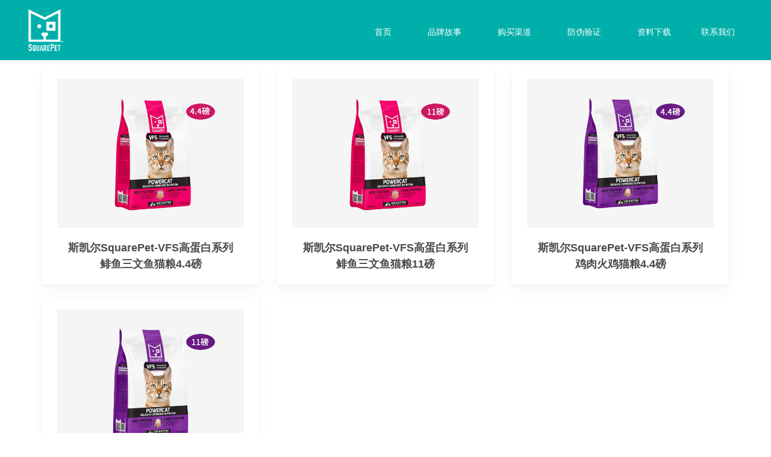

--- FILE ---
content_type: text/html; charset=UTF-8
request_url: http://sp.cutepet-hk.com/Manu/SkuList/?id=387&cid=92
body_size: 1483
content:
<html>
<head>
    <meta charset="UTF-8">
<title>SquarePet斯凯尔商品列表 - SquarePet斯凯尔 - EVO的进化版，兽医配方的宠粮！ - Health Extension SquarePet斯凯尔 | SquarePet斯凯尔防伪标 | SquarePet斯凯尔官网</title>
<meta name="keywords" content="SquarePet,斯凯尔,EVO凌采" />
<meta name="description" content="SquarePet斯凯尔，阿特金森创办了全新品牌。SquarePet继承了EVO的优点，仅使用高质量原料加工，健康、纯天然的宠物食品，而进步之处，在于它是兽医配方的宠粮！">
<!--<link rel="stylesheet" href="/css/public.css?v=--><!--">-->
<link rel="stylesheet" href="/css/public.css">    <link rel="stylesheet" href="/css/skuList.css?v=20220628">
</head>
<body>
    <div class="header">
    <div class="inner ovh">
                <a href="/" class="header-logo l"><img src="https://ss.petplus.vip/minipro/static/squarepet/squarepet-logo.png" alt="SquarePet斯凯尔官网"></a>
        <ul class="nav-list r">
            <li class="Index"><a href="/">首页</a></li>
                            <li class="OurStory"><a href="/Pages/OurStory/">品牌故事</a></li>
                            <li class="Dealers"><a href="/Pages/Dealers/?id=128">购买渠道</a></li>
                            <li class="Security"><a href="/Pages/Security/">防伪验证</a></li>
                            <li class="ArticleList"><a href="/Manu/ArticleList/">资料下载</a></li>
                            <li class="Contact"><a href="/Pages/Contact/">联系我们</a></li>
                    </ul>
    </div>
</div>



    <div class="inner">
        <!--<img src="https://ss.petplus.vip/minipro/static/squarepet/productList-banner.png" alt="" class="banner">-->
        <div class="product-wrap" style="margin-top:10px;">
            <ul class="product-list">
                                    <li>
                        <a href="/Manu/Sku/?id=15495">
                            <img src="https://imgs.petplus.vip/6edd07ced6678e2e84541003e8ee3a78_1.png" alt="">
                            <h4>斯凯尔SquarePet-VFS高蛋白系列鲱鱼三文鱼猫粮4.4磅</h4>
                        </a>
                    </li>
                                    <li>
                        <a href="/Manu/Sku/?id=15494">
                            <img src="https://imgs.petplus.vip/c39b6afd88ad063c79ab8dd4c3e1f54b_1.png" alt="">
                            <h4>斯凯尔SquarePet-VFS高蛋白系列鲱鱼三文鱼猫粮11磅</h4>
                        </a>
                    </li>
                                    <li>
                        <a href="/Manu/Sku/?id=15493">
                            <img src="https://imgs.petplus.vip/ae25b47c3f1a3877b40ea3778e4068d4_1.png" alt="">
                            <h4>斯凯尔SquarePet-VFS高蛋白系列鸡肉火鸡猫粮4.4磅</h4>
                        </a>
                    </li>
                                    <li>
                        <a href="/Manu/Sku/?id=15492">
                            <img src="https://imgs.petplus.vip/68b6e8c34dd2ab7fe3ba98e03a7091c1_1.png" alt="">
                            <h4>斯凯尔SquarePet-VFS高蛋白系列鸡肉火鸡猫粮11磅</h4>
                        </a>
                    </li>
                            </ul>
        </div>
    </div>
    <div class="footer">
    <div class="inner ovh">
        <div class="l">
            <img src="https://ss.petplus.vip/minipro/static/squarepet/squarepet-footer-logo.png" alt="SquarePet官网">
        </div>
        <div class="r ovh">
            <ul>
                <li><a href="/Manu/SkuList/?id=387&cid=94">SquarePet 斯凯尔狗粮</a></li>
                <li><a href="/Manu/SkuList/?id=387&cid=92">SquarePet 斯凯尔猫粮</a></li>
            </ul>
            <ul>
                                    <li><a href="/Pages/OurStory/">品牌故事</a></li>
                                    <li><a href="/Pages/Dealers/?id=128">购买渠道</a></li>
                                    <li><a href="/Pages/Security/">防伪验证</a></li>
                                    <li><a href="/Manu/ArticleList/">资料下载</a></li>
                                    <li><a href="/Pages/Contact/">联系我们</a></li>
                            </ul>
        </div>
    </div>
</div>
<script src="//imgs.petplus.vip/s/js/libs/jquery.min.js"></script>
<script src="/js/public.js"></script>
<script>
var _hmt = _hmt || [];
(function() {
  var hm = document.createElement("script");
  hm.src = "https://hm.baidu.com/hm.js?b790f7154eaa312f4f620aaf75151510";
  var s = document.getElementsByTagName("script")[0]; 
  s.parentNode.insertBefore(hm, s);
})();
</script>
</body>
</html>

--- FILE ---
content_type: text/css
request_url: http://sp.cutepet-hk.com/css/public.css
body_size: 738
content:
.m0,body,dd,dl,dt,form,h1,h2,h3,h4,h5,h6,ol,p,ul{margin:0}
.p0,ul{padding:0}
body{
    min-width:1200px;
    background:#fff;
    font-family:tahoma,Arial,"Hiragino Sans GB",simhei,\5b8b\4f53,sans-serif;
}
a{text-decoration:none}
li,ul{list-style:none}
img{border:0}
.l{
    float: left;
}
.r{
    float: right;
}
.ovh{
    overflow: hidden;
}
.inner{
    width: 1200px;
    margin: 0 auto;
}
.header{
    height: 100px;
    font-size: 14px;
    color: #fff;
    background: #00AFAA;
}
.header a{
    color: #fff;
}
.header-logo{
    width: 72px;
    height: 72px;
    margin: 14px 0;
}
.header-logo img{
    width: 100%;
    height: 100%;
}
.sel-language{
    margin-top: 26px;
}
.sel-language a{
    display: block;
    text-align: center;
}
.sel-language img{
    width: 36px;
    height: 36px;
    margin-bottom: 6px;
    border: 1px solid #351F12;
    border-radius: 36px;
}
.nav-list{
    margin-top: 36px;
    overflow: hidden;
}
.nav-list li{
    margin: 0 10px;
    float: left;
}
.nav-list li:nth-last-of-type(1){
    margin: 0;
}
.nav-list li a{
    display: block;
    padding: 10px 20px 0;
    line-height: 1;
}
.nav-list li.cur a{
    font-weight: bold;
    /*color: #893f8b;*/
}
.footer{
    height: 210px;
    padding-top: 90px;
    font-size: 14px;
    line-height: 30px;
    color: #000;
    background: #fff;
    background: linear-gradient(#f5f8fa, #fff);
    border-top: 1px solid rgba(0,174,170, .1);
}
.footer .inner{
    padding: 0 100px;
    box-sizing: border-box;
}
.footer .r{
    padding-top: 10px;
}
.footer img{
    width: 142px;
    height: 142px;
    display: block;
}
.footer p{
    font-size: 26px;
    margin-top: 20px;
    color: #333;
}
.footer ul{
    float: left;
}
.footer ul:nth-of-type(1){
    margin-top: 30px;
}
.footer ul:nth-of-type(2){
    min-height: 120px;
    border-left: 1px solid rgba(0,174,170, .2);
    box-sizing: border-box;
}
.footer li{
    padding: 0 30px;
}
.footer li a{
    color: #253f51;
}

--- FILE ---
content_type: text/css
request_url: http://sp.cutepet-hk.com/css/skuList.css?v=20220628
body_size: 711
content:
body>.inner{
    width: 1200px;
    margin: 0 auto;
    text-align: center;
    font-size: 16px;
    color: #2c313b;
    font-family: 'Montserrat', 'Open sans', sans-serif;
}
.banner{
    display: block;
    width: 100%;
    margin-bottom: 40px;
}
.manu-info{
    padding: 20px 0;
    font-size: 18px;
}
.manu-info h1{
    display: none;
}
.manu-info img{
    width: 230px;
    height: 230px;
}


.title-wrap{
    padding: 50px 0 25px;
    font-size: 26px;
    line-height: 1;
    color: #DD7613;
    overflow: hidden;
}

.product-wrap{
    text-align: center;
}
.product-wrap h3{
    margin-bottom: 20px;
    font-size: 40px;
}
.product-wrap p{
    padding-bottom: 10px;
    line-height: 2;
    font-size: 20px;
}
.product-list{
    padding: 0 15px;
    text-align: center;
    overflow: hidden;
}
.product-list li{
    width: 360px;
    margin: 1px 15px 20px;
    padding: 20px 25px;
    float: left;
    box-sizing: border-box;
    box-shadow: 0 2px 4px 0 rgba(0,0,0, .05), 0 10px 20px 0 rgba(76,94,112, .05);
}

.product-list li a{
    display: block;
    color: #4a4a4a;
}
.product-list li img{
    width: 310px;
}
.product-list h4, .product-list p{
    padding: 0 20px;
}
.product-list h4{
    padding: 20px 10px 0;
    height: 54px;
    font-size: 18px;
    line-height: 1.5;
    text-overflow: ellipsis;
    display: -webkit-box;
    -webkit-box-orient: vertical;
    -webkit-line-clamp: 2;
    overflow: hidden;
}
.product-list p{
    font-size: 16px;
    line-height: 1.8;
    height: 80px;
    overflow: hidden;
    text-overflow: ellipsis;
    display: -webkit-box;
    -webkit-line-clamp: 3;
    -webkit-box-orient: vertical;
}
.product-img-wrap{
    padding-bottom: 20px;
}
.product-img-wrap img{
    width: 500px;
    height: auto;
    border: 5px solid rgba(234,151,71,.7);
    border-radius: 15px;
    margin: 10px 20px 20px;
}











.sku{
    padding-bottom: 50px;
}
.sku-list{
    overflow: hidden;
    width: 1040px;
    margin: 0 auto;

}
.sku-list li{
    width: 200px;
    margin: 30px 30px 0;
    float: left;
    text-align: left;
    font-size: 14px;
}
.sku-list li a{
    display: block;
    color: #68747f;
}

.sku-list img{
    width: 200px;
    height: 160px;
    margin-bottom: 10px;
}
.sku-list p{
    height: 50px;
    overflow: hidden;
    text-overflow: ellipsis;
    display: -webkit-box;
    -webkit-line-clamp: 2;
    -webkit-box-orient: vertical;
}

--- FILE ---
content_type: application/javascript
request_url: http://sp.cutepet-hk.com/js/public.js
body_size: 274
content:
function pageName()
{
    var splitPath = location.href.split("/");
    console.log(splitPath);
    var fileName = splitPath.slice(4, 5).toString(String);
    return fileName;
}
var pName = pageName();
(pName == '') ? pName = ".Index" : pName = "."+pName;
$(pName).addClass('cur');

$(".nav-list li").hover(
    function () {
        $(this).addClass('cur').siblings().removeClass('cur');
    },
    function () {
        $(this).removeClass('cur');
        $(pName).addClass('cur');
    }
)
